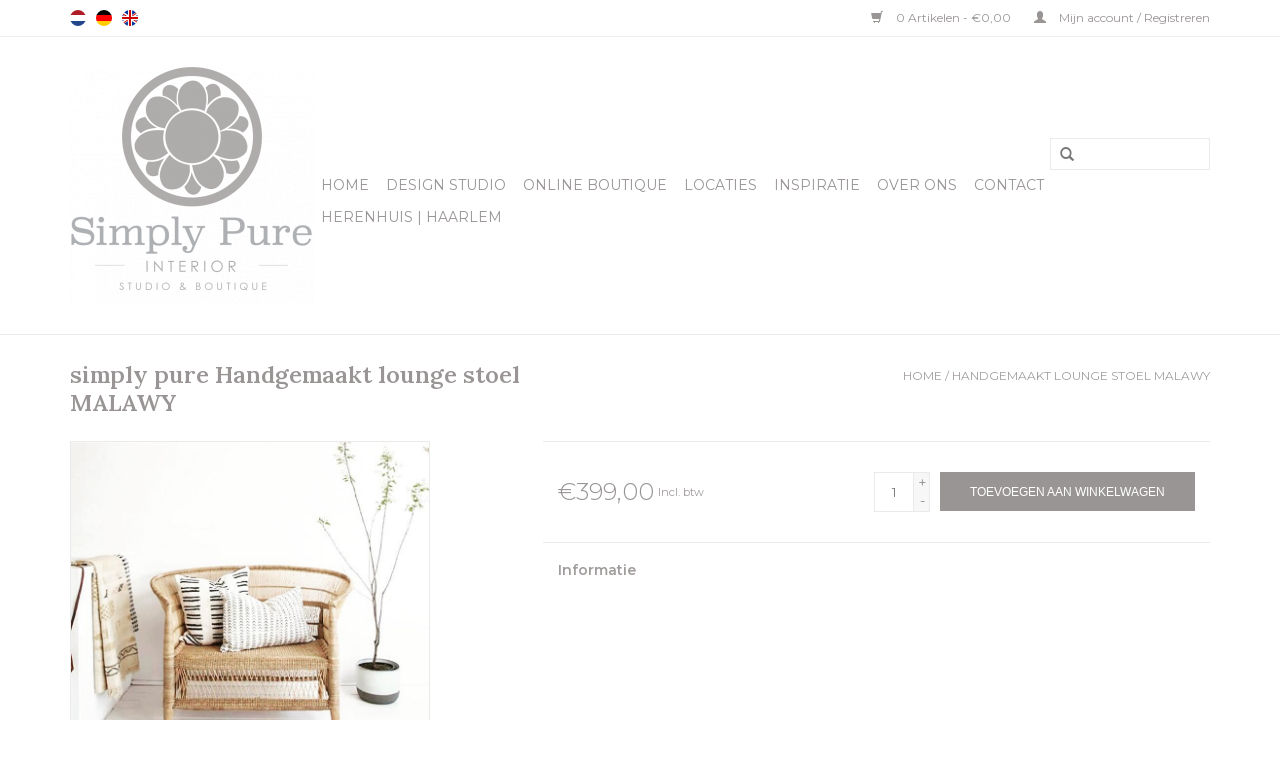

--- FILE ---
content_type: text/html;charset=utf-8
request_url: https://www.simply-pure.com/nl/lounge-stoel-malawy.html
body_size: 7778
content:
<!DOCTYPE html>
<html lang="nl">
  <head>
    <!-- Google Tag Manager -->
<script>(function(w,d,s,l,i){w[l]=w[l]||[];w[l].push({'gtm.start':
new Date().getTime(),event:'gtm.js'});var f=d.getElementsByTagName(s)[0],
j=d.createElement(s),dl=l!='dataLayer'?'&l='+l:'';j.async=true;j.src=
'https://www.googletagmanager.com/gtm.js?id='+i+dl;f.parentNode.insertBefore(j,f);
})(window,document,'script','dataLayer','GTM-NZKSHQ9');</script>
<!-- End Google Tag Manager -->

    <meta charset="utf-8"/>
<!-- [START] 'blocks/head.rain' -->
<!--

  (c) 2008-2026 Lightspeed Netherlands B.V.
  http://www.lightspeedhq.com
  Generated: 18-01-2026 @ 19:40:45

-->
<link rel="canonical" href="https://www.simply-pure.com/nl/lounge-stoel-malawy.html"/>
<link rel="alternate" href="https://www.simply-pure.com/nl/index.rss" type="application/rss+xml" title="Nieuwe producten"/>
<meta name="robots" content="noodp,noydir"/>
<meta name="google-site-verification" content="ceWEO03NXBKPpnwqHBSuYqN8s4vTgqdXJMYcbTvHHNE"/>
<meta property="og:url" content="https://www.simply-pure.com/nl/lounge-stoel-malawy.html?source=facebook"/>
<meta property="og:site_name" content="Simply Pure Interior | Interieur Advies, Styling &amp; Ontwerp Studio  en Online Interieur Boutique | Haarlem"/>
<meta property="og:title" content="Lounge stoel Malawi  | Simply Pure"/>
<meta property="og:description" content="In proces."/>
<meta property="og:image" content="https://cdn.webshopapp.com/shops/77340/files/261659462/simply-pure-handgemaakt-lounge-stoel-malawy.jpg"/>
<script src="https://ajax.googleapis.com/ajax/libs/jquery/1.9.1/jquery.min.js"></script>
<script src="https://services.elfsight.com/lightspeed/assets/plugins/jquery.instashow.packaged.js"></script>
<script src="https://www.powr.io/powr.js?external-type=lightspeed"></script>
<!--[if lt IE 9]>
<script src="https://cdn.webshopapp.com/assets/html5shiv.js?2025-02-20"></script>
<![endif]-->
<!-- [END] 'blocks/head.rain' -->
    <title>Lounge stoel Malawi  | Simply Pure - Simply Pure Interior | Interieur Advies, Styling &amp; Ontwerp Studio  en Online Interieur Boutique | Haarlem</title>
    <meta http-equiv=“Cache-Control” content=“no-cache” />
    <meta http-equiv=“Pragma” content=“no-cache” />
    <meta http-equiv=“Expires” content=“0” />
    <meta name="description" content="In proces." />
    <meta name="keywords" content="simply, pure, Handgemaakt, lounge, stoel, MALAWY, interieur design Haarlem, interior consult haarlem, interieur styling Haarlem, interieur advies, interieuradvies Haarlem, interieurontwerp Haarlem, photo location Haarlem, Houtsnijwerk wanddecoratie" />
    <meta http-equiv="X-UA-Compatible" content="IE=edge,chrome=1">
    <meta name="viewport" content="width=device-width, initial-scale=1.0">
    <meta name="apple-mobile-web-app-capable" content="yes">
    <meta name="apple-mobile-web-app-status-bar-style" content="black">
    
    <link rel="shortcut icon" href="https://cdn.webshopapp.com/shops/77340/themes/65202/assets/favicon.ico?20250908184024" type="image/x-icon" />
    <link href='https://fonts.googleapis.com/css?family=Montserrat:400,300,600' rel='stylesheet' type='text/css'>
    <link href='https://fonts.googleapis.com/css?family=Lora:400,300,600' rel='stylesheet' type='text/css'>
    <link rel="shortcut icon" href="https://cdn.webshopapp.com/shops/77340/themes/65202/assets/favicon.ico?20250908184024" type="image/x-icon" /> 
    <link rel="stylesheet" href="https://cdn.webshopapp.com/shops/77340/themes/65202/assets/bootstrap.css?20251229170204" />
    <link rel="stylesheet" href="https://cdn.webshopapp.com/shops/77340/themes/65202/assets/style.css?20251229170204" />    
    <link rel="stylesheet" href="https://cdn.webshopapp.com/shops/77340/themes/65202/assets/settings.css?20251229170204" />  
    <link rel="stylesheet" href="https://cdn.webshopapp.com/assets/gui-2-0.css?2025-02-20" />
    <link rel="stylesheet" href="https://cdn.webshopapp.com/assets/gui-responsive-2-0.css?2025-02-20" />   
    <link rel="stylesheet" href="https://cdn.webshopapp.com/shops/77340/themes/65202/assets/custom.css?20251229170204" />
    <script src="https://cdn.webshopapp.com/assets/jquery-1-9-1.js?2025-02-20"></script>
    <script src="https://cdn.webshopapp.com/assets/jquery-ui-1-10-1.js?2025-02-20"></script>
   
    <script type="text/javascript" src="https://cdn.webshopapp.com/shops/77340/themes/65202/assets/global.js?20251229170204"></script>

    <script type="text/javascript" src="https://cdn.webshopapp.com/shops/77340/themes/65202/assets/jcarousel.js?20251229170204"></script>
    <script type="text/javascript" src="https://cdn.webshopapp.com/assets/gui.js?2025-02-20"></script>
    <script type="text/javascript" src="https://cdn.webshopapp.com/assets/gui-responsive-2-0.js?2025-02-20"></script>
        
    <!--[if lt IE 9]>
    <link rel="stylesheet" href="https://cdn.webshopapp.com/shops/77340/themes/65202/assets/style-ie.css?20251229170204" />
    <![endif]-->
    <meta name="p:domain_verify" content="5da8af7d749b03c3b5c6e50dd3854c8e"/>
  </head>
  <body>  
    <header>
      <div class="topnav">
        <div class="container">
                    <div class="left">
                        <div class="languages">
                            <a href="https://www.simply-pure.com/nl/" class="flag nl" title="Nederlands" lang="nl">Nederlands</a>
                            <a href="https://www.simply-pure.com/de/" class="flag de" title="Deutsch" lang="de">Deutsch</a>
                            <a href="https://www.simply-pure.com/en/" class="flag en" title="English" lang="en">English</a>
                          </div>
                                  </div>
                    <div class="right">
            <a href="https://www.simply-pure.com/nl/cart/" title="Winkelwagen" class="cart"> 
              <span class="glyphicon glyphicon-shopping-cart"></span>
              0 Artikelen - €0,00
            </a>
            <a href="https://www.simply-pure.com/nl/account/" title="Mijn account" class="my-account">
              <span class="glyphicon glyphicon-user"></span>
                            Mijn account / Registreren
                          </a>
          </div>
        </div>
      </div>
      <div class="navigation container">
        <div class="align">
          <ul class="burger">
            <img src="https://cdn.webshopapp.com/shops/77340/themes/65202/assets/hamburger.png?20251229170204" width="32" height="32" alt="Menu">
          </ul>
          <div class="vertical logo">
            <a href="https://www.simply-pure.com/nl/" title="Simply Pure Interior | Interieur and Exterieur Advies, Styling &amp; Ontwerp Studio &amp; Online Interieur Boutique  in het hart van Haarlem| Inspiring interior design with feel good factor &amp; finest handcrafted treasures from around the world.">
              <img src="https://cdn.webshopapp.com/shops/77340/themes/65202/v/874512/assets/logo.png?20210922095531" alt="Simply Pure Interior | Interieur and Exterieur Advies, Styling &amp; Ontwerp Studio &amp; Online Interieur Boutique  in het hart van Haarlem| Inspiring interior design with feel good factor &amp; finest handcrafted treasures from around the world." />
            </a>
          </div>
          <nav class="nonbounce desktop vertical">
            <form action="https://www.simply-pure.com/nl/search/" method="get" id="formSearch">
              <input type="text" name="q" autocomplete="off"  value=""/>
              <span onclick="$('#formSearch').submit();" title="Zoeken" class="glyphicon glyphicon-search"></span>
            </form>            
            <ul>
              <li class="item home ">
                <a class="itemLink" href="https://www.simply-pure.com/nl/">Home</a>
              </li>
                            <li class="item sub">
                <a class="itemLink" href="https://www.simply-pure.com/nl/design-studio/" title="Design Studio">Design Studio</a>
                                <span class="glyphicon glyphicon-play"></span>
                <ul class="subnav">
                                    <li class="subitem">
                    <a class="subitemLink" href="https://www.simply-pure.com/nl/design-studio/interieur-outdoor-styling-en-design-advies/" title="Interieur &amp; Outdoor styling en design advies">Interieur &amp; Outdoor styling en design advies</a>
                                        <ul class="subnav">
                                            <li class="subitem">
                        <a class="subitemLink" href="https://www.simply-pure.com/nl/design-studio/interieur-outdoor-styling-en-design-advies/inspiratie-advies-voor-59900/" title="Inspiratie advies voor € 599,00  ">Inspiratie advies voor € 599,00  </a>
                      </li>
                                            <li class="subitem">
                        <a class="subitemLink" href="https://www.simply-pure.com/nl/design-studio/interieur-outdoor-styling-en-design-advies/design-advies-op-maat/" title="Design advies op maat">Design advies op maat</a>
                      </li>
                                            <li class="subitem">
                        <a class="subitemLink" href="https://www.simply-pure.com/nl/design-studio/interieur-outdoor-styling-en-design-advies/werkwijze-kenmerkende-stijl/" title="Werkwijze  &amp; kenmerkende stijl">Werkwijze  &amp; kenmerkende stijl</a>
                      </li>
                                          </ul>
                                      </li>
                                    <li class="subitem">
                    <a class="subitemLink" href="https://www.simply-pure.com/nl/design-studio/van-interieuradvies-tot-realisatie/" title="Van interieuradvies tot realisatie">Van interieuradvies tot realisatie</a>
                                      </li>
                                    <li class="subitem">
                    <a class="subitemLink" href="https://www.simply-pure.com/nl/design-studio/portfolio-10160462/" title="Portfolio">Portfolio</a>
                                        <ul class="subnav">
                                            <li class="subitem">
                        <a class="subitemLink" href="https://www.simply-pure.com/nl/design-studio/portfolio-10160462/herenhuis-kleine-houtweg-haarlem/" title="Herenhuis Kleine Houtweg | Haarlem">Herenhuis Kleine Houtweg | Haarlem</a>
                      </li>
                                            <li class="subitem">
                        <a class="subitemLink" href="https://www.simply-pure.com/nl/design-studio/portfolio-10160462/woonkeuken-haarlem/" title="Woonkeuken | Haarlem">Woonkeuken | Haarlem</a>
                      </li>
                                            <li class="subitem">
                        <a class="subitemLink" href="https://www.simply-pure.com/nl/design-studio/portfolio-10160462/badkamer-haarlem/" title="Badkamer | Haarlem">Badkamer | Haarlem</a>
                      </li>
                                            <li class="subitem">
                        <a class="subitemLink" href="https://www.simply-pure.com/nl/design-studio/portfolio-10160462/jongenskamer-haarlem/" title="Jongenskamer | Haarlem">Jongenskamer | Haarlem</a>
                      </li>
                                            <li class="subitem">
                        <a class="subitemLink" href="https://www.simply-pure.com/nl/design-studio/portfolio-10160462/meisjeskamer-haarlem/" title="Meisjeskamer | Haarlem">Meisjeskamer | Haarlem</a>
                      </li>
                                            <li class="subitem">
                        <a class="subitemLink" href="https://www.simply-pure.com/nl/design-studio/portfolio-10160462/hal-haarlem/" title="Hal | Haarlem">Hal | Haarlem</a>
                      </li>
                                            <li class="subitem">
                        <a class="subitemLink" href="https://www.simply-pure.com/nl/design-studio/portfolio-10160462/stadstuin-haarlem/" title="Stadstuin | Haarlem">Stadstuin | Haarlem</a>
                      </li>
                                            <li class="subitem">
                        <a class="subitemLink" href="https://www.simply-pure.com/nl/design-studio/portfolio-10160462/vakantievilla-bali/" title="Vakantievilla | Bali">Vakantievilla | Bali</a>
                      </li>
                                            <li class="subitem">
                        <a class="subitemLink" href="https://www.simply-pure.com/nl/design-studio/portfolio-10160462/tuin-vakantievilla-bali/" title="Tuin vakantievilla | Bali">Tuin vakantievilla | Bali</a>
                      </li>
                                            <li class="subitem">
                        <a class="subitemLink" href="https://www.simply-pure.com/nl/design-studio/portfolio-10160462/lunchroom-blend-kampersingel-haarlem/" title="Lunchroom BLEND Kampersingel | Haarlem">Lunchroom BLEND Kampersingel | Haarlem</a>
                      </li>
                                            <li class="subitem">
                        <a class="subitemLink" href="https://www.simply-pure.com/nl/design-studio/portfolio-10160462/restaurant-bistro-sud-wagenweg-haarlem/" title="Restaurant BISTRO SUD Wagenweg | Haarlem">Restaurant BISTRO SUD Wagenweg | Haarlem</a>
                      </li>
                                          </ul>
                                      </li>
                                  </ul>
                              </li>
                            <li class="item sub">
                <a class="itemLink" href="https://www.simply-pure.com/nl/online-boutique/" title="Online Boutique">Online Boutique</a>
                                <span class="glyphicon glyphicon-play"></span>
                <ul class="subnav">
                                    <li class="subitem">
                    <a class="subitemLink" href="https://www.simply-pure.com/nl/online-boutique/wanddecoratie/" title="Wanddecoratie">Wanddecoratie</a>
                                        <ul class="subnav">
                                            <li class="subitem">
                        <a class="subitemLink" href="https://www.simply-pure.com/nl/online-boutique/wanddecoratie/handgesneden-palmboom-decoraties/" title="Handgesneden palmboom decoraties">Handgesneden palmboom decoraties</a>
                      </li>
                                            <li class="subitem">
                        <a class="subitemLink" href="https://www.simply-pure.com/nl/online-boutique/wanddecoratie/houtsnijwerk-wandpanelen-van-teakhout/" title="Houtsnijwerk wandpanelen van teakhout">Houtsnijwerk wandpanelen van teakhout</a>
                      </li>
                                            <li class="subitem">
                        <a class="subitemLink" href="https://www.simply-pure.com/nl/online-boutique/wanddecoratie/houtsnijwerk-wandborden-van-santan-hout/" title="Houtsnijwerk wandborden van Santan hout">Houtsnijwerk wandborden van Santan hout</a>
                      </li>
                                            <li class="subitem">
                        <a class="subitemLink" href="https://www.simply-pure.com/nl/online-boutique/wanddecoratie/handgesneden-wandpanelen-van-mdf/" title="Handgesneden  Wandpanelen  van MDF">Handgesneden  Wandpanelen  van MDF</a>
                      </li>
                                            <li class="subitem">
                        <a class="subitemLink" href="https://www.simply-pure.com/nl/online-boutique/wanddecoratie/wanddecoraties-van-pijnboom/" title="Wanddecoraties van pijnboom">Wanddecoraties van pijnboom</a>
                      </li>
                                            <li class="subitem">
                        <a class="subitemLink" href="https://www.simply-pure.com/nl/online-boutique/wanddecoratie/binga-manden-als-wanddecoratie/" title="Binga manden als wanddecoratie">Binga manden als wanddecoratie</a>
                      </li>
                                            <li class="subitem">
                        <a class="subitemLink" href="https://www.simply-pure.com/nl/online-boutique/wanddecoratie/papua-kettingen-met-veren/" title="Papua kettingen met veren">Papua kettingen met veren</a>
                      </li>
                                            <li class="subitem">
                        <a class="subitemLink" href="https://www.simply-pure.com/nl/online-boutique/wanddecoratie/jujus/" title="Juju&#039;s ">Juju&#039;s </a>
                      </li>
                                            <li class="subitem">
                        <a class="subitemLink" href="https://www.simply-pure.com/nl/online-boutique/wanddecoratie/macrame-wanddecoratie/" title="Macrame wanddecoratie">Macrame wanddecoratie</a>
                      </li>
                                          </ul>
                                      </li>
                                    <li class="subitem">
                    <a class="subitemLink" href="https://www.simply-pure.com/nl/online-boutique/kleden/" title="Kleden">Kleden</a>
                                        <ul class="subnav">
                                            <li class="subitem">
                        <a class="subitemLink" href="https://www.simply-pure.com/nl/online-boutique/kleden/berber-kleden/" title="Berber Kleden">Berber Kleden</a>
                      </li>
                                          </ul>
                                      </li>
                                    <li class="subitem">
                    <a class="subitemLink" href="https://www.simply-pure.com/nl/online-boutique/accent-meubelen-accessoires/" title="Accent meubelen &amp; accessoires">Accent meubelen &amp; accessoires</a>
                                        <ul class="subnav">
                                            <li class="subitem">
                        <a class="subitemLink" href="https://www.simply-pure.com/nl/online-boutique/accent-meubelen-accessoires/accent-tafels/" title="Accent tafels">Accent tafels</a>
                      </li>
                                            <li class="subitem">
                        <a class="subitemLink" href="https://www.simply-pure.com/nl/online-boutique/accent-meubelen-accessoires/banken-bankjes/" title="Banken &amp; bankjes">Banken &amp; bankjes</a>
                      </li>
                                            <li class="subitem">
                        <a class="subitemLink" href="https://www.simply-pure.com/nl/online-boutique/accent-meubelen-accessoires/buhera-manden/" title="Buhera manden">Buhera manden</a>
                      </li>
                                          </ul>
                                      </li>
                                    <li class="subitem">
                    <a class="subitemLink" href="https://www.simply-pure.com/nl/online-boutique/outdoor-items/" title="Outdoor items">Outdoor items</a>
                                        <ul class="subnav">
                                            <li class="subitem">
                        <a class="subitemLink" href="https://www.simply-pure.com/nl/online-boutique/outdoor-items/luxe-bali-boho-parasols/" title="Luxe Bali boho parasols">Luxe Bali boho parasols</a>
                      </li>
                                          </ul>
                                      </li>
                                    <li class="subitem">
                    <a class="subitemLink" href="https://www.simply-pure.com/nl/online-boutique/good-gifts/" title="Good gifts">Good gifts</a>
                                        <ul class="subnav">
                                            <li class="subitem">
                        <a class="subitemLink" href="https://www.simply-pure.com/nl/online-boutique/good-gifts/armbanden/" title="Armbanden">Armbanden</a>
                      </li>
                                            <li class="subitem">
                        <a class="subitemLink" href="https://www.simply-pure.com/nl/online-boutique/good-gifts/kadobons/" title="Kadobons">Kadobons</a>
                      </li>
                                          </ul>
                                      </li>
                                  </ul>
                              </li>
                            <li class="item sub">
                <a class="itemLink" href="https://www.simply-pure.com/nl/locaties/" title="Locaties">Locaties</a>
                                <span class="glyphicon glyphicon-play"></span>
                <ul class="subnav">
                                    <li class="subitem">
                    <a class="subitemLink" href="https://www.simply-pure.com/nl/locaties/loods/" title="Loods ">Loods </a>
                                      </li>
                                    <li class="subitem">
                    <a class="subitemLink" href="https://www.simply-pure.com/nl/locaties/fotoshoots/" title="Fotoshoots">Fotoshoots</a>
                                        <ul class="subnav">
                                            <li class="subitem">
                        <a class="subitemLink" href="https://www.simply-pure.com/nl/locaties/fotoshoots/fotolocatie-haarlem-nederland/" title="Fotolocatie Haarlem | Nederland">Fotolocatie Haarlem | Nederland</a>
                      </li>
                                            <li class="subitem">
                        <a class="subitemLink" href="https://www.simply-pure.com/nl/locaties/fotoshoots/fotolocatie-bali-indonesie/" title="Fotolocatie Bali | Indonesie">Fotolocatie Bali | Indonesie</a>
                      </li>
                                          </ul>
                                      </li>
                                    <li class="subitem">
                    <a class="subitemLink" href="https://www.simply-pure.com/nl/locaties/boutique-villa-oost-bali/" title="Boutique villa Oost Bali">Boutique villa Oost Bali</a>
                                      </li>
                                    <li class="subitem">
                    <a class="subitemLink" href="https://www.simply-pure.com/nl/locaties/workshops/" title="Workshops">Workshops</a>
                                      </li>
                                  </ul>
                              </li>
                            <li class="item">
                <a class="itemLink" href="https://www.simply-pure.com/nl/inspiratie/" title="Inspiratie">Inspiratie</a>
                              </li>
                            <li class="item">
                <a class="itemLink" href="https://www.simply-pure.com/nl/over-ons/" title="Over ons">Over ons</a>
                              </li>
                            <li class="item">
                <a class="itemLink" href="https://www.simply-pure.com/nl/contact/" title="Contact">Contact</a>
                              </li>
                            <li class="item">
                <a class="itemLink" href="https://www.simply-pure.com/nl/herenhuis-haarlem/" title="Herenhuis | Haarlem">Herenhuis | Haarlem</a>
                              </li>
                                                      </ul>
            <span class="glyphicon glyphicon-remove"></span>  
          </nav>
        </div>
      </div>
    </header>
    
    <div class="wrapper">
      <div class="container content">
                <div itemscope itemtype="https://data-vocabulary.org/Product">
  <div class="page-title row">
    <div class="col-sm-6 col-md-6">
    <h1 class="product-page" itemprop="name" content="Handgemaakt lounge stoel MALAWY">  simply pure Handgemaakt lounge stoel MALAWY </h1> 
      </div>
  <div class="col-sm-6 col-md-6 breadcrumbs text-right">
    <a href="https://www.simply-pure.com/nl/" title="Home">Home</a>
    
        / <a href="https://www.simply-pure.com/nl/lounge-stoel-malawy.html">Handgemaakt lounge stoel MALAWY</a>
      </div>  
</div>
<div class="product-wrap row">
  <div class="product-img col-sm-4 col-md-4">
    <div class="zoombox">
      <div class="images"> 
        <meta itemprop="image" content="https://cdn.webshopapp.com/shops/77340/files/261659462/300x250x2/simply-pure-handgemaakt-lounge-stoel-malawy.jpg" />       
                <a class="zoom first" data-image-id="261659462">             
                                  <img src="https://cdn.webshopapp.com/shops/77340/files/261659462/simply-pure-handgemaakt-lounge-stoel-malawy.jpg" alt="simply pure Handgemaakt lounge stoel MALAWY">
                              </a> 
              </div>
      
      <div class="thumbs row">
                <div class="col-xs-3 col-sm-4 col-md-4">
          <a data-image-id="261659462">
                                        <img src="https://cdn.webshopapp.com/shops/77340/files/261659462/156x164x1/simply-pure-handgemaakt-lounge-stoel-malawy.jpg" alt="simply pure Handgemaakt lounge stoel MALAWY" title="simply pure Handgemaakt lounge stoel MALAWY"/>
                                    </a>
        </div>
              </div>  
    </div>
  </div>
 
  <div itemprop="offerDetails" itemscope itemtype="https://data-vocabulary.org/Offer" class="product-info col-sm-8 col-md-7 col-md-offset-1"> 
    <meta itemprop="price" content="399,00" />
    <meta itemprop="currency" content="EUR" />
          <meta itemprop="availability" content="in_stock" />
      <meta itemprop="quantity" content="2" />
          
    <form action="https://www.simply-pure.com/nl/cart/add/177739412/" id="product_configure_form" method="post">
            <div class="product-price row">
        <div class="price-wrap col-xs-5 col-md-5"> 
                    <span class="price">€399,00</span> 
          <small class="price-tax">Incl. btw</small>   
        </div>
        <div class="cart col-xs-7 col-md-7"> 
          <div class="cart">
                        <input type="text" name="quantity" value="1" />
            <div class="change">
              <a href="javascript:;" onclick="updateQuantity('up');" class="up">+</a>
              <a href="javascript:;" onclick="updateQuantity('down');" class="down">-</a>
            </div>
            <a href="javascript:;" onclick="$('#product_configure_form').submit();" class="btn glyphicon glyphicon-shopping-cart" title="Toevoegen aan winkelwagen" >
              <span>Toevoegen aan winkelwagen</span>
            </a>
                      </div>
        </div>
      </div>
    </form>   

    <div class="product-tabs row">
      <div class="tabs">
        <ul>
          <li class="active col-2 information"><a rel="info" href="#">Informatie</a></li>
                            </ul>
      </div>                    
      <div class="tabsPages">
        <div class="page info active">
                    
                    
          
          
                    
        </div>
        
        <div itemprop="review" itemscope itemtype="https://data-vocabulary.org/Review-aggregate" class="page reviews">
                    
          <div class="bottom">
            <div class="right">
              <a href="https://www.simply-pure.com/nl/account/review/89448851/">Je beoordeling toevoegen</a>
            </div>
            <span itemprop="rating">0</span> sterren op basis van <span itemprop="count">0</span> beoordelingen
          </div>          
        </div>
      </div>
    </div>
  </div>
</div>
<div class="product-actions row">
  <div class="social-media col-xs-12 col-md-4">
                        
    <div class="social-block social-block-facebook">
      <div id="fb-root"></div>
      <script>(function(d, s, id) {
  var js, fjs = d.getElementsByTagName(s)[0];
  if (d.getElementById(id)) return;
    js = d.createElement(s); js.id = id;
  js.src = "//connect.facebook.net/en_GB/all.js#xfbml=1&appId=154005474684339";
  fjs.parentNode.insertBefore(js, fjs);
}(document, 'script', 'facebook-jssdk'));</script>
      <div class="fb-like" data-href="https://www.simply-pure.com/nl/lounge-stoel-malawy.html" data-send="false" data-layout="button_count" data-width="85" data-show-faces="false"></div>
    </div>
                <div class="social-block social-block-pinterest">
      <a href="https://pinterest.com/pin/create/button/?url=https%3A%2F%2Fwww.simply-pure.com%2Fnl%2Flounge-stoel-malawy.html&media=https%3A%2F%2Fcdn.webshopapp.com%2Fshops%2F77340%2Ffiles%2F261659462%2Fsimply-pure-handgemaakt-lounge-stoel-malawy.jpg&description=simply%20pure%20Handgemaakt%20lounge%20stoel%20MALAWY" class="pin-it-button" count-layout="horizontal" target="_blank"><img border="0" src="https://cdn.webshopapp.com/shops/77340/themes/65202/assets/pinext.png?20251229170204" title="Pin It" /></a>
      <script type="text/javascript" src="https://assets.pinterest.com/js/pinit.js"></script>
    </div>
            <div class="social-block social-block-twitter">
      <a href="https://twitter.com/share" class="twitter-share-button" data-via="_Simply_Pure">Tweet</a>
      <script>!function(d,s,id){var js,fjs=d.getElementsByTagName(s)[0];if(!d.getElementById(id)){js=d.createElement(s);js.id=id;js.src="//platform.twitter.com/widgets.js";fjs.parentNode.insertBefore(js,fjs);}}(document,"script","twitter-wjs");</script>
    </div>
            <div class="social-block social-block-addthis">
      <div class="addthis_toolbox addthis_default_style"><a class="addthis_button_compact"></a></div>
      <script type="text/javascript">var addthis_config = {"data_track_clickback":true};</script>
      <script type="text/javascript" src="https://s7.addthis.com/js/250/addthis_widget.js#pubid=www.instagram.com/simply_pure_interior/"></script>
    </div>
        
  </div>
  <div class="col-md-7 col-md-offset-1 ">
    <div class="tags-actions row">
      <div class="tags col-md-4">
                                <a href="https://www.simply-pure.com/nl/brands/simply-pure/" title="product.brand.title"><h2 itemprop="brand" content="simply pure">simply pure</h2></a>
              </div>
      <div class="actions col-md-8 text-right">
        <a href="https://www.simply-pure.com/nl/account/wishlistAdd/89448851/" title="Aan verlanglijst toevoegen">
          Aan verlanglijst toevoegen
        </a> / 
        <a href="https://www.simply-pure.com/nl/compare/add/177739412/" title="Toevoegen om te vergelijken">
          Toevoegen om te vergelijken
        </a> / 
                <a href="#" onclick="window.print(); return false;" title="Afdrukken">
          Afdrukken
        </a>
      </div>      
    </div>
  </div>    
</div>

   
  
</div>


<script src="https://cdn.webshopapp.com/shops/77340/themes/65202/assets/jquery-zoom-min.js?20251229170204" type="text/javascript"></script>
<script type="text/javascript">
function updateQuantity(way){
    var quantity = parseInt($('.cart input').val());

    if (way == 'up'){
        if (quantity < 10000){
            quantity++;
        } else {
            quantity = 10000;
        }
    } else {
        if (quantity > 1){
            quantity--;
        } else {
            quantity = 1;
        }
    }

    $('.cart input').val(quantity);
}
</script>      </div>
      
      <script src="https://apps.elfsight.com/p/platform.js" defer></script>
                        		<div class="elfsight-app-19188913-5dd2-4947-bf7a-53581267a76b"></div>
        	                              
      <footer>
        <hr class="full-width" />
        <div class="container">
          <div class="social row">
                        <div class="newsletter col-xs-12 col-sm-7 col-md-7">
              <span class="title">Meld je aan voor onze nieuwsbrief:</span>
              <form id="formNewsletter" action="https://www.simply-pure.com/nl/account/newsletter/" method="post">
                <input type="hidden" name="key" value="89c51582de386af96d3862bc937b47c7" />
                <input type="text" name="email" id="formNewsletterEmail" value="" placeholder="E-mail"/>
                <a class="btn glyphicon glyphicon-send" href="#" onclick="$('#formNewsletter').submit(); return false;" title="Abonneer" ><span>Abonneer</span></a>
              </form>
            </div>
                                    <div class="social-media col-xs-12 col-md-12  col-sm-5 col-md-5 text-right">
              <a href="https://www.facebook.com/Simplypureinterior" class="social-icon facebook" target="_blank"></a>              <a href="https://www.twitter.com/_simply_pure" class="social-icon twitter" target="_blank"></a>              <a href="https://plus.google.com/109772612689602620838/about" class="social-icon google" target="_blank"></a>              <a href="https://www.pinterest.com/simply_pure" class="social-icon pinterest" target="_blank"></a>                                          <a href="https://www.instagram.com/simply_pure_interior/" class="social-icon instagram" target="_blank" title="Instagram Simply Pure Interior | Interieur Advies, Styling &amp; Ontwerp Studio  en Online Interieur Boutique | Haarlem"></a>              
            </div>
                      </div>
          <hr class="full-width" />
          <div class="links row">
            <div class="col-xs-12 col-sm-3 col-md-3">
              <strong>Klantenservice</strong>
              <ul>
                                <li><a href="https://www.simply-pure.com/nl/service/about/" title="Over ons">Over ons</a></li>
                                <li><a href="https://www.simply-pure.com/nl/service/simply-pure-in-the-media/" title="Simply Pure in de media">Simply Pure in de media</a></li>
                                <li><a href="https://www.simply-pure.com/nl/service/samenwerking/" title="Samenwerking">Samenwerking</a></li>
                                <li><a href="https://www.simply-pure.com/nl/service/general-terms-conditions/" title="Algemene voorwaarden">Algemene voorwaarden</a></li>
                                <li><a href="https://www.simply-pure.com/nl/service/privacy-policy/" title="Privacy policy">Privacy policy</a></li>
                                <li><a href="https://www.simply-pure.com/nl/service/payment-methods/" title="Betaalmethoden">Betaalmethoden</a></li>
                                <li><a href="https://www.simply-pure.com/nl/service/shipping-returns/" title="Verzenden &amp; retourneren">Verzenden &amp; retourneren</a></li>
                                <li><a href="https://www.simply-pure.com/nl/service/" title="Contact">Contact</a></li>
                              </ul>
            </div>          
            <div class="col-xs-6 col-sm-3 col-md-3">
              <strong>Producten</strong>
              <ul>
                <li><a href="https://www.simply-pure.com/nl/collection/" title="Alle producten">Alle producten</a></li>
                <li><a href="https://www.simply-pure.com/nl/collection/?sort=newest" title="Nieuwe producten">Nieuwe producten</a></li>
                <li><a href="https://www.simply-pure.com/nl/collection/offers/" title="Aanbiedingen">Aanbiedingen</a></li>
                                <li><a href="https://www.simply-pure.com/nl/tags/" title="Tags">Tags</a></li>                <li><a href="https://www.simply-pure.com/nl/index.rss" title="RSS-feed">RSS-feed</a></li>
              </ul>
            </div>
            <div class="col-xs-6 col-sm-3 col-md-3">
              <strong>
                                Mijn account
                              </strong>
              <ul>
                                <li><a href="https://www.simply-pure.com/nl/account/" title="Registreren">Registreren</a></li>
                                <li><a href="https://www.simply-pure.com/nl/account/orders/" title="Mijn bestellingen">Mijn bestellingen</a></li>
                <li><a href="https://www.simply-pure.com/nl/account/tickets/" title="Mijn tickets">Mijn tickets</a></li>
                <li><a href="https://www.simply-pure.com/nl/account/wishlist/" title="Mijn verlanglijst">Mijn verlanglijst</a></li>
                              </ul>
            </div>
            <div class="col-xs-12 col-sm-3 col-md-3">
              <strong>Simply Pure Interior.  Interior Design Studio  &amp; Online Boutique | Inspiring feel good interior design  &amp; finest handcrafted treasures from around the world.</strong>              <span class="contact-description">Korte Herenstraat 1, 2011LW Haarlem, Nederland</span>                            <div class="contact">
                <span class="glyphicon glyphicon-earphone"></span>
                0031642731136
              </div>
                                          <div class="contact">
                <span class="glyphicon glyphicon-envelope"></span>
                <a href="/cdn-cgi/l/email-protection#8eede1e0faefedfacefde7e3fee2f7a3fefbfceba0ede1e3" title="Email"><span class="__cf_email__" data-cfemail="40232f2e342123340033292d302c396d303532256e232f2d">[email&#160;protected]</span></a>
              </div>
                                                                    </div>
          </div>
          <hr class="full-width" />
        </div>
        <div class="copyright-payment">
          <div class="container">
            <div class="row">
              <div class="copyright col-md-6">
                © Copyright 2026 Simply Pure Interior | Interieur Advies, Styling &amp; Ontwerp Studio  en Online Interieur Boutique | Haarlem - 
                                Powered by
                                <a href="https://www.lightspeedhq.nl/" title="Lightspeed" target="_blank">Lightspeed</a>
                                                              </div>
              <div class="payments col-md-6 text-right">
                                <a href="https://www.simply-pure.com/nl/service/payment-methods/" title="Betaalmethoden">
                  <img src="https://cdn.webshopapp.com/assets/icon-payment-banktransfer.png?2025-02-20" alt="Bank transfer" />
                </a>
                                <a href="https://www.simply-pure.com/nl/service/payment-methods/" title="Betaalmethoden">
                  <img src="https://cdn.webshopapp.com/assets/icon-payment-ideal.png?2025-02-20" alt="iDEAL" />
                </a>
                                <a href="https://www.simply-pure.com/nl/service/payment-methods/" title="Betaalmethoden">
                  <img src="https://cdn.webshopapp.com/assets/icon-payment-mastercard.png?2025-02-20" alt="MasterCard" />
                </a>
                                <a href="https://www.simply-pure.com/nl/service/payment-methods/" title="Betaalmethoden">
                  <img src="https://cdn.webshopapp.com/assets/icon-payment-maestro.png?2025-02-20" alt="Maestro" />
                </a>
                                <a href="https://www.simply-pure.com/nl/service/payment-methods/" title="Betaalmethoden">
                  <img src="https://cdn.webshopapp.com/assets/icon-payment-mistercash.png?2025-02-20" alt="Bancontact" />
                </a>
                                <a href="https://www.simply-pure.com/nl/service/payment-methods/" title="Betaalmethoden">
                  <img src="https://cdn.webshopapp.com/assets/icon-payment-directebanking.png?2025-02-20" alt="SOFORT Banking" />
                </a>
                                <a href="https://www.simply-pure.com/nl/service/payment-methods/" title="Betaalmethoden">
                  <img src="https://cdn.webshopapp.com/assets/icon-payment-paypal.png?2025-02-20" alt="PayPal" />
                </a>
                                <a href="https://www.simply-pure.com/nl/service/payment-methods/" title="Betaalmethoden">
                  <img src="https://cdn.webshopapp.com/assets/icon-payment-visa.png?2025-02-20" alt="Visa" />
                </a>
                                <a href="https://www.simply-pure.com/nl/service/payment-methods/" title="Betaalmethoden">
                  <img src="https://cdn.webshopapp.com/assets/icon-payment-americanexpress.png?2025-02-20" alt="American Express" />
                </a>
                                <a href="https://www.simply-pure.com/nl/service/payment-methods/" title="Betaalmethoden">
                  <img src="https://cdn.webshopapp.com/assets/icon-payment-invoice.png?2025-02-20" alt="Invoice" />
                </a>
                                <a href="https://www.simply-pure.com/nl/service/payment-methods/" title="Betaalmethoden">
                  <img src="https://cdn.webshopapp.com/assets/icon-payment-pin.png?2025-02-20" alt="Pin" />
                </a>
                                <a href="https://www.simply-pure.com/nl/service/payment-methods/" title="Betaalmethoden">
                  <img src="https://cdn.webshopapp.com/assets/icon-payment-cash.png?2025-02-20" alt="Cash" />
                </a>
                                <a href="https://www.simply-pure.com/nl/service/payment-methods/" title="Betaalmethoden">
                  <img src="https://cdn.webshopapp.com/assets/icon-payment-giftcard.png?2025-02-20" alt="Gift card" />
                </a>
                              </div>
            </div>
          </div>
        </div>
        
      </footer>
    </div>
    <!-- [START] 'blocks/body.rain' -->
<script data-cfasync="false" src="/cdn-cgi/scripts/5c5dd728/cloudflare-static/email-decode.min.js"></script><script>
(function () {
  var s = document.createElement('script');
  s.type = 'text/javascript';
  s.async = true;
  s.src = 'https://www.simply-pure.com/nl/services/stats/pageview.js?product=89448851&hash=3357';
  ( document.getElementsByTagName('head')[0] || document.getElementsByTagName('body')[0] ).appendChild(s);
})();
</script>
  <script src="https://apps.elfsight.com/p/platform.js" defer></script>
<script>
var _ac = {}; var p = window.location.pathname; var c = window.location.protocol + "//" + window.location.host + p; var j = c + '?format=json'; function get_data(j) { return $.ajax({ url: j, type: 'GET', dataType: 'json', crossDomain: true }); } function get_product_id(du) { return $.ajax({ url: du, type: 'GET', dataType: 'json' }); } if (p.indexOf('/checkout/thankyou') == -1) { get_data(j).done(function(data) { if(data.shop.cookies.allow == true) { if (c.substr(c.length - 5) == '.html') { var du = c.substr(0,c.length - 5) + '.ajax'; get_product_id(du).done(function(product_data) { _ac.product = product_data.id; }); } (function(d, t) { var a = d.createElement(t), s = d.getElementsByTagName(t)[0]; a.async = a.src = '//pixel.adcrowd.com/smartpixel/f8d2e80c1458ea2501f98a2cafadb397.js'; s.parentNode.insertBefore(a, s); }(document, 'script')); } }); }
</script>
<!-- [END] 'blocks/body.rain' -->
    <!-- Google Tag Manager (noscript) -->
<noscript><iframe src="https://www.googletagmanager.com/ns.html?id=GTM-NZKSHQ9"
height="0" width="0" style="display:none;visibility:hidden"></iframe></noscript>
<!-- End Google Tag Manager (noscript) -->

  </body>
  <script>
    elem.addEventListener('touchstart', function(event){
    this.allowUp = (this.scrollTop > 0);
    this.allowDown = (this.scrollTop < this.scrollHeight - this.clientHeight);
    this.prevTop = null; 
    this.prevBot = null;
    this.lastY = event.pageY;
});

elem.addEventListener('touchmove', function(event){
    var up = (event.pageY > this.lastY), 
        down = !up;

    this.lastY = event.pageY;

    if ((up && this.allowUp) || (down && this.allowDown)) 
        event.stopPropagation();
    else 
        event.preventDefault();
});</script>

</html>

--- FILE ---
content_type: text/javascript;charset=utf-8
request_url: https://www.simply-pure.com/nl/services/stats/pageview.js?product=89448851&hash=3357
body_size: -434
content:
// SEOshop 18-01-2026 19:40:48